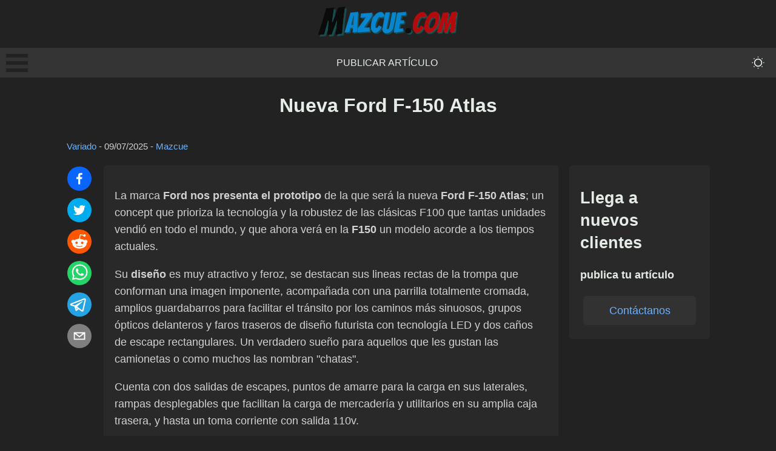

--- FILE ---
content_type: text/html; charset=utf-8
request_url: https://mazcue.com/nueva-ford-f-150-atlas
body_size: 9008
content:
<!DOCTYPE html><html lang="es"><head><meta charSet="utf-8"/><meta name="viewport" content="width=device-width, initial-scale=1"/><link rel="stylesheet" href="/_next/static/css/e699afb92183ad81.css" data-precedence="next"/><link rel="stylesheet" href="/_next/static/css/cca89dbf50666658.css" data-precedence="next"/><link rel="stylesheet" href="/_next/static/css/e65ee8276a8c6d6d.css" data-precedence="next"/><link rel="preload" as="script" fetchPriority="low" href="/_next/static/chunks/webpack-7f391b12f2f39c61.js"/><script src="/_next/static/chunks/4bd1b696-c3ba9009efb2ecb9.js" async=""></script><script src="/_next/static/chunks/684-a50c0fb9bcc0b619.js" async=""></script><script src="/_next/static/chunks/main-app-efd516e89c7e5413.js" async=""></script><script src="/_next/static/chunks/0e762574-b111b59e10e66f5b.js" async=""></script><script src="/_next/static/chunks/cd57addb-e43425b1985795c7.js" async=""></script><script src="/_next/static/chunks/748-816bb30b712bd766.js" async=""></script><script src="/_next/static/chunks/212-cb41ac8c2a279eb2.js" async=""></script><script src="/_next/static/chunks/app/%5Bslug%5D/page-f0e8669bc83740e2.js" async=""></script><title>Nueva Ford F-150 Atlas | Mazcue.com</title><link rel="canonical" href="https://mazcue.com/nueva-ford-f-150-atlas"/><meta property="og:title" content="Nueva Ford F-150 Atlas"/><meta property="og:url" content="https://mazcue.com/nueva-ford-f-150-atlas"/><meta property="og:site_name" content="Mazcue.com"/><meta property="og:locale" content="es_ES"/><meta property="og:image" content="https://mazcue.com/og-default.png"/><meta property="og:image:width" content="1200"/><meta property="og:image:height" content="630"/><meta property="og:image:alt" content="Nueva Ford F-150 Atlas"/><meta property="og:type" content="article"/><meta property="article:published_time" content="2013-01-28T03:00:00.000Z"/><meta property="article:modified_time" content="2025-07-10T02:37:18.000Z"/><meta property="article:author" content="Mazcue"/><meta name="twitter:card" content="summary_large_image"/><meta name="twitter:title" content="Nueva Ford F-150 Atlas"/><meta name="twitter:image" content="https://mazcue.com/og-default.png"/><meta name="twitter:image:width" content="1200"/><meta name="twitter:image:height" content="630"/><meta name="twitter:image:alt" content="Nueva Ford F-150 Atlas"/><link rel="icon" href="/favicon.ico" type="image/x-icon" sizes="16x16"/><script>document.querySelectorAll('body link[rel="icon"], body link[rel="apple-touch-icon"]').forEach(el => document.head.appendChild(el))</script><script src="/_next/static/chunks/polyfills-42372ed130431b0a.js" noModule=""></script></head><body data-theme="dark"><div hidden=""><!--$--><!--/$--></div><header class="header_header__iAHWV"><a class="logo_logo__e7YNS" href="/"><img alt="Mazcue.com" loading="lazy" width="232" height="51" decoding="async" data-nimg="1" style="color:transparent" src="/logo-dark-lite.png"/></a><nav class="menu_menu___PdAa"><div><div class="bm-overlay" style="position:fixed;z-index:1000;width:100%;height:100%;background:rgba(0, 0, 0, 0.3);opacity:0;-moz-transform:translate3d(100%, 0, 0);-ms-transform:translate3d(100%, 0, 0);-o-transform:translate3d(100%, 0, 0);-webkit-transform:translate3d(100%, 0, 0);transform:translate3d(100%, 0, 0);transition:opacity 0.3s, transform 0s 0.3s"></div><div><div class="bm-burger-button" style="z-index:1000"><button type="button" id="react-burger-menu-btn" style="position:absolute;left:0;top:0;z-index:1;width:100%;height:100%;margin:0;padding:0;border:none;font-size:0;background:transparent;cursor:pointer">Open Menu</button><span><span class="bm-burger-bars" style="position:absolute;height:20%;left:0;right:0;top:0%;opacity:1"></span><span class="bm-burger-bars" style="position:absolute;height:20%;left:0;right:0;top:40%;opacity:1"></span><span class="bm-burger-bars" style="position:absolute;height:20%;left:0;right:0;top:80%;opacity:1"></span></span></div></div><div id="" class="bm-menu-wrap" style="position:fixed;right:inherit;z-index:1100;width:300px;height:100%;-moz-transform:translate3d(-100%, 0, 0);-ms-transform:translate3d(-100%, 0, 0);-o-transform:translate3d(-100%, 0, 0);-webkit-transform:translate3d(-100%, 0, 0);transform:translate3d(-100%, 0, 0);transition:all 0.5s" aria-hidden="true"><div class="bm-menu" style="height:100%;box-sizing:border-box;overflow:auto"><nav class="bm-item-list" style="height:100%"><p class="paragraph_paragraph__4Hlkk paragraph_medium__lQjfa null null">Secciones</p><a class="bm-item sideMenu_listItem__0MBAc" style="display:block" tabindex="-1" href="/publicar-articulo">Publicar artículo</a><a class="bm-item sideMenu_listItem__0MBAc" style="display:block" tabindex="-1" href="/contacto">Contacto</a></nav></div><div><div class="bm-cross-button" style="position:absolute;width:24px;height:24px;right:8px;top:8px"><button type="button" id="react-burger-cross-btn" style="position:absolute;left:0;top:0;z-index:1;width:100%;height:100%;margin:0;padding:0;border:none;font-size:0;background:transparent;cursor:pointer" tabindex="-1">Close Menu</button><span style="position:absolute;top:6px;right:14px"><span class="bm-cross" style="position:absolute;width:3px;height:14px;transform:rotate(45deg)"></span><span class="bm-cross" style="position:absolute;width:3px;height:14px;transform:rotate(-45deg)"></span></span></div></div></div></div><a class="menu_menuItem__lN5ad" href="/publicar-articulo">Publicar artículo</a><button class="toggleDarkMode_toggleButton__l3FJ1" aria-label="themeMode"><svg stroke="currentColor" fill="currentColor" stroke-width="0" viewBox="0 0 16 16" class="toggleDarkMode_toggleIcon__tTTr5" height="2em" width="2em" xmlns="http://www.w3.org/2000/svg"><path d="M8 11a3 3 0 1 1 0-6 3 3 0 0 1 0 6m0 1a4 4 0 1 0 0-8 4 4 0 0 0 0 8m.5-9.5a.5.5 0 1 1-1 0 .5.5 0 0 1 1 0m0 11a.5.5 0 1 1-1 0 .5.5 0 0 1 1 0m5-5a.5.5 0 1 1 0-1 .5.5 0 0 1 0 1m-11 0a.5.5 0 1 1 0-1 .5.5 0 0 1 0 1m9.743-4.036a.5.5 0 1 1-.707-.707.5.5 0 0 1 .707.707m-7.779 7.779a.5.5 0 1 1-.707-.707.5.5 0 0 1 .707.707m7.072 0a.5.5 0 1 1 .707-.707.5.5 0 0 1-.707.707M3.757 4.464a.5.5 0 1 1 .707-.707.5.5 0 0 1-.707.707"></path></svg></button></nav></header><div class="container_container__Q6GrS"><main class="main_container__6dIRO"><h1 class="heading_heading__oE0OV heading_extraLarge__fwOw5" style="text-align:center">Nueva Ford F-150 Atlas</h1><small class="postMeta_container__xpnl5"><a href="/cat/variado">Variado</a> - <time dateTime="2025-07-10T02:37:18.000Z">09/07/2025</time> - <a href="/autor/Mazcue">Mazcue</a></small><div class="row_container__mkIkx"><div class="socialShare_container__uZhBJ"><button class="react-share__ShareButton" style="background-color:transparent;border:none;padding:0;font:inherit;color:inherit;cursor:pointer"><svg viewBox="0 0 64 64" width="40" height="40" class="socialShare_shareIcon__wSqeK"><circle cx="32" cy="32" r="32" fill="#0965FE"></circle><path d="M34.1,47V33.3h4.6l0.7-5.3h-5.3v-3.4c0-1.5,0.4-2.6,2.6-2.6l2.8,0v-4.8c-0.5-0.1-2.2-0.2-4.1-0.2 c-4.1,0-6.9,2.5-6.9,7V28H24v5.3h4.6V47H34.1z" fill="white"></path></svg></button><button class="react-share__ShareButton" style="background-color:transparent;border:none;padding:0;font:inherit;color:inherit;cursor:pointer"><svg viewBox="0 0 64 64" width="40" height="40" class="socialShare_shareIcon__wSqeK"><circle cx="32" cy="32" r="32" fill="#00aced"></circle><path d="M48,22.1c-1.2,0.5-2.4,0.9-3.8,1c1.4-0.8,2.4-2.1,2.9-3.6c-1.3,0.8-2.7,1.3-4.2,1.6 C41.7,19.8,40,19,38.2,19c-3.6,0-6.6,2.9-6.6,6.6c0,0.5,0.1,1,0.2,1.5c-5.5-0.3-10.3-2.9-13.5-6.9c-0.6,1-0.9,2.1-0.9,3.3 c0,2.3,1.2,4.3,2.9,5.5c-1.1,0-2.1-0.3-3-0.8c0,0,0,0.1,0,0.1c0,3.2,2.3,5.8,5.3,6.4c-0.6,0.1-1.1,0.2-1.7,0.2c-0.4,0-0.8,0-1.2-0.1 c0.8,2.6,3.3,4.5,6.1,4.6c-2.2,1.8-5.1,2.8-8.2,2.8c-0.5,0-1.1,0-1.6-0.1c2.9,1.9,6.4,2.9,10.1,2.9c12.1,0,18.7-10,18.7-18.7 c0-0.3,0-0.6,0-0.8C46,24.5,47.1,23.4,48,22.1z" fill="white"></path></svg></button><button class="react-share__ShareButton" style="background-color:transparent;border:none;padding:0;font:inherit;color:inherit;cursor:pointer"><svg viewBox="0 0 64 64" width="40" height="40" class="socialShare_shareIcon__wSqeK"><circle cx="32" cy="32" r="32" fill="#FF5700"></circle><path d="M 53.34375 32 C 53.277344 30.160156 52.136719 28.53125 50.429688 27.839844 C 48.722656 27.148438 46.769531 27.523438 45.441406 28.800781 C 41.800781 26.324219 37.519531 24.957031 33.121094 24.863281 L 35.199219 14.878906 L 42.046875 16.320312 C 42.214844 17.882812 43.496094 19.09375 45.066406 19.171875 C 46.636719 19.253906 48.03125 18.183594 48.359375 16.644531 C 48.6875 15.105469 47.847656 13.558594 46.382812 12.992188 C 44.914062 12.425781 43.253906 13.007812 42.464844 14.367188 L 34.625 12.800781 C 34.363281 12.742188 34.09375 12.792969 33.871094 12.9375 C 33.648438 13.082031 33.492188 13.308594 33.441406 13.566406 L 31.070312 24.671875 C 26.617188 24.738281 22.277344 26.105469 18.59375 28.609375 C 17.242188 27.339844 15.273438 26.988281 13.570312 27.707031 C 11.863281 28.429688 10.746094 30.089844 10.71875 31.941406 C 10.691406 33.789062 11.757812 35.484375 13.441406 36.257812 C 13.402344 36.726562 13.402344 37.195312 13.441406 37.664062 C 13.441406 44.832031 21.792969 50.65625 32.097656 50.65625 C 42.398438 50.65625 50.753906 44.832031 50.753906 37.664062 C 50.789062 37.195312 50.789062 36.726562 50.753906 36.257812 C 52.363281 35.453125 53.371094 33.800781 53.34375 32 Z M 21.34375 35.199219 C 21.34375 33.433594 22.777344 32 24.542969 32 C 26.3125 32 27.742188 33.433594 27.742188 35.199219 C 27.742188 36.96875 26.3125 38.398438 24.542969 38.398438 C 22.777344 38.398438 21.34375 36.96875 21.34375 35.199219 Z M 39.9375 44 C 37.664062 45.710938 34.871094 46.582031 32.03125 46.464844 C 29.191406 46.582031 26.398438 45.710938 24.128906 44 C 23.847656 43.65625 23.871094 43.15625 24.183594 42.839844 C 24.5 42.527344 25 42.503906 25.34375 42.785156 C 27.269531 44.195312 29.617188 44.90625 32 44.800781 C 34.386719 44.929688 36.746094 44.242188 38.6875 42.847656 C 39.042969 42.503906 39.605469 42.511719 39.953125 42.863281 C 40.296875 43.21875 40.289062 43.785156 39.9375 44.128906 Z M 39.359375 38.527344 C 37.59375 38.527344 36.160156 37.09375 36.160156 35.328125 C 36.160156 33.5625 37.59375 32.128906 39.359375 32.128906 C 41.128906 32.128906 42.558594 33.5625 42.558594 35.328125 C 42.59375 36.203125 42.269531 37.054688 41.65625 37.6875 C 41.046875 38.316406 40.203125 38.664062 39.328125 38.65625 Z M 39.359375 38.527344" fill="white"></path></svg></button><button class="react-share__ShareButton" style="background-color:transparent;border:none;padding:0;font:inherit;color:inherit;cursor:pointer"><svg viewBox="0 0 64 64" width="40" height="40" class="socialShare_shareIcon__wSqeK"><circle cx="32" cy="32" r="32" fill="#25D366"></circle><path d="m42.32286,33.93287c-0.5178,-0.2589 -3.04726,-1.49644 -3.52105,-1.66732c-0.4712,-0.17346 -0.81554,-0.2589 -1.15987,0.2589c-0.34175,0.51004 -1.33075,1.66474 -1.63108,2.00648c-0.30032,0.33658 -0.60064,0.36247 -1.11327,0.12945c-0.5178,-0.2589 -2.17994,-0.80259 -4.14759,-2.56312c-1.53269,-1.37217 -2.56312,-3.05503 -2.86603,-3.57283c-0.30033,-0.5178 -0.03366,-0.80259 0.22524,-1.06149c0.23301,-0.23301 0.5178,-0.59547 0.7767,-0.90616c0.25372,-0.31068 0.33657,-0.5178 0.51262,-0.85437c0.17088,-0.36246 0.08544,-0.64725 -0.04402,-0.90615c-0.12945,-0.2589 -1.15987,-2.79613 -1.58964,-3.80584c-0.41424,-1.00971 -0.84142,-0.88027 -1.15987,-0.88027c-0.29773,-0.02588 -0.64208,-0.02588 -0.98382,-0.02588c-0.34693,0 -0.90616,0.12945 -1.37736,0.62136c-0.4712,0.5178 -1.80194,1.76053 -1.80194,4.27186c0,2.51134 1.84596,4.945 2.10227,5.30747c0.2589,0.33657 3.63497,5.51458 8.80262,7.74113c1.23237,0.5178 2.1903,0.82848 2.94111,1.08738c1.23237,0.38836 2.35599,0.33657 3.24402,0.20712c0.99159,-0.15534 3.04985,-1.24272 3.47963,-2.45956c0.44013,-1.21683 0.44013,-2.22654 0.31068,-2.45955c-0.12945,-0.23301 -0.46601,-0.36247 -0.98382,-0.59548m-9.40068,12.84407l-0.02589,0c-3.05503,0 -6.08417,-0.82849 -8.72495,-2.38189l-0.62136,-0.37023l-6.47252,1.68286l1.73463,-6.29129l-0.41424,-0.64725c-1.70875,-2.71846 -2.6149,-5.85116 -2.6149,-9.07706c0,-9.39809 7.68934,-17.06155 17.15993,-17.06155c4.58253,0 8.88029,1.78642 12.11655,5.02268c3.23625,3.21036 5.02267,7.50812 5.02267,12.06476c-0.0078,9.3981 -7.69712,17.06155 -17.14699,17.06155m14.58906,-31.58846c-3.93529,-3.80584 -9.1133,-5.95471 -14.62789,-5.95471c-11.36055,0 -20.60848,9.2065 -20.61625,20.52564c0,3.61684 0.94757,7.14565 2.75211,10.26282l-2.92557,10.63564l10.93337,-2.85309c3.0136,1.63108 6.4052,2.4958 9.85634,2.49839l0.01037,0c11.36574,0 20.61884,-9.2091 20.62403,-20.53082c0,-5.48093 -2.14111,-10.64081 -6.03239,-14.51915" fill="white"></path></svg></button><button class="react-share__ShareButton" style="background-color:transparent;border:none;padding:0;font:inherit;color:inherit;cursor:pointer"><svg viewBox="0 0 64 64" width="40" height="40" class="socialShare_shareIcon__wSqeK"><circle cx="32" cy="32" r="32" fill="#25A3E3"></circle><path d="m45.90873,15.44335c-0.6901,-0.0281 -1.37668,0.14048 -1.96142,0.41265c-0.84989,0.32661 -8.63939,3.33986 -16.5237,6.39174c-3.9685,1.53296 -7.93349,3.06593 -10.98537,4.24067c-3.05012,1.1765 -5.34694,2.05098 -5.4681,2.09312c-0.80775,0.28096 -1.89996,0.63566 -2.82712,1.72788c-0.23354,0.27218 -0.46884,0.62161 -0.58825,1.10275c-0.11941,0.48114 -0.06673,1.09222 0.16682,1.5716c0.46533,0.96052 1.25376,1.35737 2.18443,1.71383c3.09051,0.99037 6.28638,1.93508 8.93263,2.8236c0.97632,3.44171 1.91401,6.89571 2.84116,10.34268c0.30554,0.69185 0.97105,0.94823 1.65764,0.95525l-0.00351,0.03512c0,0 0.53908,0.05268 1.06412,-0.07375c0.52679,-0.12292 1.18879,-0.42846 1.79109,-0.99212c0.662,-0.62161 2.45836,-2.38812 3.47683,-3.38552l7.6736,5.66477l0.06146,0.03512c0,0 0.84989,0.59703 2.09312,0.68132c0.62161,0.04214 1.4399,-0.07726 2.14229,-0.59176c0.70766,-0.51626 1.1765,-1.34683 1.396,-2.29506c0.65673,-2.86224 5.00979,-23.57745 5.75257,-27.00686l-0.02107,0.08077c0.51977,-1.93157 0.32837,-3.70159 -0.87096,-4.74991c-0.60054,-0.52152 -1.2924,-0.7498 -1.98425,-0.77965l0,0.00176zm-0.2072,3.29069c0.04741,0.0439 0.0439,0.0439 0.00351,0.04741c-0.01229,-0.00351 0.14048,0.2072 -0.15804,1.32576l-0.01229,0.04214l-0.00878,0.03863c-0.75858,3.50668 -5.15554,24.40802 -5.74203,26.96472c-0.08077,0.34417 -0.11414,0.31959 -0.09482,0.29852c-0.1756,-0.02634 -0.50045,-0.16506 -0.52679,-0.1756l-13.13468,-9.70175c4.4988,-4.33199 9.09945,-8.25307 13.744,-12.43229c0.8218,-0.41265 0.68483,-1.68573 -0.29852,-1.70681c-1.04305,0.24584 -1.92279,0.99564 -2.8798,1.47502c-5.49971,3.2626 -11.11882,6.13186 -16.55882,9.49279c-2.792,-0.97105 -5.57873,-1.77704 -8.15298,-2.57601c2.2336,-0.89555 4.00889,-1.55579 5.75608,-2.23009c3.05188,-1.1765 7.01687,-2.7042 10.98537,-4.24067c7.94051,-3.06944 15.92667,-6.16346 16.62028,-6.43037l0.05619,-0.02283l0.05268,-0.02283c0.19316,-0.0878 0.30378,-0.09658 0.35471,-0.10009c0,0 -0.01756,-0.05795 -0.00351,-0.04566l-0.00176,0zm-20.91715,22.0638l2.16687,1.60145c-0.93418,0.91311 -1.81743,1.77353 -2.45485,2.38812l0.28798,-3.98957" fill="white"></path></svg></button><button class="react-share__ShareButton" style="background-color:transparent;border:none;padding:0;font:inherit;color:inherit;cursor:pointer"><svg viewBox="0 0 64 64" width="40" height="40" class="socialShare_shareIcon__wSqeK"><circle cx="32" cy="32" r="32" fill="#7f7f7f"></circle><path d="M17,22v20h30V22H17z M41.1,25L32,32.1L22.9,25H41.1z M20,39V26.6l12,9.3l12-9.3V39H20z" fill="white"></path></svg></button></div><div class="card_containerNoHover__iUKXm undefined animate__animated animate__fadeIn" style="text-align:left"><div class="HideOnDesktop_hide__ZLCkP"></div><div><p>La marca <strong>Ford nos presenta el prototipo</strong> de la que será la nueva <strong>Ford F-150 Atlas</strong>; un concept que prioriza la tecnología y la robustez de las clásicas F100 que tantas unidades vendió en todo el mundo, y que ahora verá en la <strong>F150</strong> un modelo acorde a los tiempos actuales.</p><p>Su <strong>diseño</strong> es muy atractivo y feroz, se destacan sus lineas rectas de la trompa que conforman una imagen imponente, acompañada con una parrilla totalmente cromada, amplios guardabarros para facilitar el tránsito por los caminos más sinuosos, grupos ópticos delanteros y faros traseros de diseño futurista con tecnología LED y dos caños de escape rectangulares. Un verdadero sueño para aquellos que les gustan las camionetas o como muchos las nombran &quot;chatas&quot;.</p><p>Cuenta con dos salidas de escapes, puntos de amarre para la carga en sus laterales, rampas desplegables que facilitan la carga de mercadería y utilitarios en su amplia caja trasera, y hasta un toma corriente con salida 110v.</p><p>En <strong>su interior</strong> los asientos son de cuero, con iluminación en tonos azules, inserciones en aluminio y gran cantidad de espacios para guardar objetos. Un panel frontal desde donde manejar la mayoría del equipo disponible y detalles de lujo pero resistentes.</p><strong>Su motor</strong> promete disminuir el consumo y emisiones de gases, cuenta con inyección directa, turbocompresor con función Start/Stop y sistema de parrilla activa, entre otros.<p>Su <strong>llegada al mercado</strong> se realizaría en 2014, aunque podríamos tener alguna sorpresa durante este año. ¿La comprarías?</p></div><div class="button_button__dM7gR undefined">Cargar comentarios<!-- --> </div></div><aside class="sidebar_container__ddevV null"><div class="hideOnMobile_hide__3a7vJ"></div><div class="sticky_container__raxDk"><div class="card_containerNoHover__iUKXm undefined animate__animated animate__fadeIn" style="text-align:left"><h3 class="heading_heading__oE0OV heading_large__8m84l" style="text-align:inherit">Llega a nuevos clientes</h3><h4 class="heading_heading__oE0OV heading_small__yUErQ" style="text-align:inherit">publica tu artículo</h4><a href="/publicar-articulo"><div class="button_button__dM7gR undefined">Contáctanos<!-- --> </div></a></div></div></aside></div></main><!--$--><!--/$--></div><footer class="footer_container__PyKNL"><div class="footer_column__gix4V"><h4 class="heading_heading__oE0OV heading_small__yUErQ" style="text-align:inherit">Artículos de interés general</h4><p class="paragraph_paragraph__4Hlkk paragraph_medium__lQjfa null null" style="color:white">2025</p></div><div class="footer_column__gix4V"><h4 class="heading_heading__oE0OV heading_small__yUErQ" style="text-align:inherit">Enlaces directos</h4><a class="footer_link___RpQU" href="/publicar-articulo">Publicar artículo</a><a class="footer_link___RpQU" href="/contacto">Contacto</a></div><div class="footer_column__gix4V"><h4 class="heading_heading__oE0OV heading_small__yUErQ" style="text-align:inherit">Secciones</h4><a class="footer_link___RpQU" href="/cat/productos">Productos</a><a class="footer_link___RpQU" href="/cat/variado">Variado</a></div></footer><script src="/_next/static/chunks/webpack-7f391b12f2f39c61.js" async=""></script><script>(self.__next_f=self.__next_f||[]).push([0])</script><script>self.__next_f.push([1,"1:\"$Sreact.fragment\"\n2:I[6874,[\"87\",\"static/chunks/0e762574-b111b59e10e66f5b.js\",\"455\",\"static/chunks/cd57addb-e43425b1985795c7.js\",\"748\",\"static/chunks/748-816bb30b712bd766.js\",\"212\",\"static/chunks/212-cb41ac8c2a279eb2.js\",\"182\",\"static/chunks/app/%5Bslug%5D/page-f0e8669bc83740e2.js\"],\"\"]\n3:I[3063,[\"87\",\"static/chunks/0e762574-b111b59e10e66f5b.js\",\"455\",\"static/chunks/cd57addb-e43425b1985795c7.js\",\"748\",\"static/chunks/748-816bb30b712bd766.js\",\"212\",\"static/chunks/212-cb41ac8c2a279eb2.js\",\"182\",\"static/chunks/app/%5Bslug%5D/page-f0e8669bc83740e2.js\"],\"Image\"]\n4:I[8497,[\"87\",\"static/chunks/0e762574-b111b59e10e66f5b.js\",\"455\",\"static/chunks/cd57addb-e43425b1985795c7.js\",\"748\",\"static/chunks/748-816bb30b712bd766.js\",\"212\",\"static/chunks/212-cb41ac8c2a279eb2.js\",\"182\",\"static/chunks/app/%5Bslug%5D/page-f0e8669bc83740e2.js\"],\"default\"]\n5:I[9432,[\"87\",\"static/chunks/0e762574-b111b59e10e66f5b.js\",\"455\",\"static/chunks/cd57addb-e43425b1985795c7.js\",\"748\",\"static/chunks/748-816bb30b712bd766.js\",\"212\",\"static/chunks/212-cb41ac8c2a279eb2.js\",\"182\",\"static/chunks/app/%5Bslug%5D/page-f0e8669bc83740e2.js\"],\"default\"]\n6:I[7555,[],\"\"]\n7:I[1295,[],\"\"]\n9:I[9665,[],\"OutletBoundary\"]\nc:I[4911,[],\"AsyncMetadataOutlet\"]\ne:I[9665,[],\"ViewportBoundary\"]\n10:I[9665,[],\"MetadataBoundary\"]\n12:I[6614,[],\"\"]\n:HL[\"/_next/static/css/e699afb92183ad81.css\",\"style\"]\n:HL[\"/_next/static/css/cca89dbf50666658.css\",\"style\"]\n:HL[\"/_next/static/css/e65ee8276a8c6d6d.css\",\"style\"]\n"])</script><script>self.__next_f.push([1,"0:{\"P\":null,\"b\":\"RFhY1EwNaCenHj3MtrxL4\",\"p\":\"\",\"c\":[\"\",\"nueva-ford-f-150-atlas\"],\"i\":false,\"f\":[[[\"\",{\"children\":[[\"slug\",\"nueva-ford-f-150-atlas\",\"d\"],{\"children\":[\"__PAGE__\",{}]}]},\"$undefined\",\"$undefined\",true],[\"\",[\"$\",\"$1\",\"c\",{\"children\":[[[\"$\",\"link\",\"0\",{\"rel\":\"stylesheet\",\"href\":\"/_next/static/css/e699afb92183ad81.css\",\"precedence\":\"next\",\"crossOrigin\":\"$undefined\",\"nonce\":\"$undefined\"}],[\"$\",\"link\",\"1\",{\"rel\":\"stylesheet\",\"href\":\"/_next/static/css/cca89dbf50666658.css\",\"precedence\":\"next\",\"crossOrigin\":\"$undefined\",\"nonce\":\"$undefined\"}],[\"$\",\"link\",\"2\",{\"rel\":\"stylesheet\",\"href\":\"/_next/static/css/e65ee8276a8c6d6d.css\",\"precedence\":\"next\",\"crossOrigin\":\"$undefined\",\"nonce\":\"$undefined\"}]],[\"$\",\"html\",null,{\"lang\":\"es\",\"children\":[\"$\",\"body\",null,{\"data-theme\":\"dark\",\"children\":[[\"$\",\"header\",null,{\"className\":\"header_header__iAHWV\",\"children\":[[\"$\",\"$L2\",null,{\"href\":\"/\",\"className\":\"logo_logo__e7YNS\",\"children\":[\"$\",\"$L3\",null,{\"src\":\"/logo-dark-lite.png\",\"height\":51,\"width\":232,\"alt\":\"Mazcue.com\"}]}],[\"$\",\"nav\",null,{\"className\":\"menu_menu___PdAa\",\"children\":[[\"$\",\"$L4\",null,{}],[[\"$\",\"$L2\",\"0\",{\"href\":\"/publicar-articulo\",\"className\":\"menu_menuItem__lN5ad\",\"prefetch\":false,\"children\":\"Publicar artículo\"}]],[\"$\",\"$L5\",null,{}]]}]]}],[\"$\",\"div\",null,{\"className\":\"container_container__Q6GrS\",\"children\":[\"$\",\"$L6\",null,{\"parallelRouterKey\":\"children\",\"error\":\"$undefined\",\"errorStyles\":\"$undefined\",\"errorScripts\":\"$undefined\",\"template\":[\"$\",\"$L7\",null,{}],\"templateStyles\":\"$undefined\",\"templateScripts\":\"$undefined\",\"notFound\":[[\"$\",\"h1\",null,{\"children\":\"Página inexistente :/\"}],[]],\"forbidden\":\"$undefined\",\"unauthorized\":\"$undefined\"}]}],[\"$\",\"footer\",null,{\"className\":\"footer_container__PyKNL\",\"children\":[[\"$\",\"div\",null,{\"className\":\"footer_column__gix4V\",\"children\":[[\"$\",\"h4\",null,{\"className\":\"heading_heading__oE0OV heading_small__yUErQ\",\"style\":{\"textAlign\":\"inherit\"},\"id\":\"$undefined\",\"children\":\"Artículos de interés general\"}],[\"$\",\"p\",null,{\"className\":\"paragraph_paragraph__4Hlkk paragraph_medium__lQjfa null null\",\"style\":{\"color\":\"white\"},\"children\":\"2025\"}]]}],[\"$\",\"div\",null,{\"className\":\"footer_column__gix4V\",\"children\":[[\"$\",\"h4\",null,{\"className\":\"heading_heading__oE0OV heading_small__yUErQ\",\"style\":{\"textAlign\":\"inherit\"},\"id\":\"$undefined\",\"children\":\"Enlaces directos\"}],[[\"$\",\"$L2\",\"0\",{\"href\":\"/publicar-articulo\",\"className\":\"footer_link___RpQU\",\"prefetch\":false,\"children\":\"Publicar artículo\"}],[\"$\",\"$L2\",\"1\",{\"href\":\"/contacto\",\"className\":\"footer_link___RpQU\",\"prefetch\":false,\"children\":\"Contacto\"}]]]}],[\"$\",\"div\",null,{\"className\":\"footer_column__gix4V\",\"children\":[[\"$\",\"h4\",null,{\"className\":\"heading_heading__oE0OV heading_small__yUErQ\",\"style\":{\"textAlign\":\"inherit\"},\"id\":\"$undefined\",\"children\":\"Secciones\"}],[[\"$\",\"$L2\",\"0\",{\"href\":\"/cat/productos\",\"className\":\"footer_link___RpQU\",\"prefetch\":false,\"children\":\"Productos\"}],[\"$\",\"$L2\",\"1\",{\"href\":\"/cat/variado\",\"className\":\"footer_link___RpQU\",\"prefetch\":false,\"children\":\"Variado\"}]]]}]]}]]}]}]]}],{\"children\":[[\"slug\",\"nueva-ford-f-150-atlas\",\"d\"],[\"$\",\"$1\",\"c\",{\"children\":[null,[\"$\",\"$L6\",null,{\"parallelRouterKey\":\"children\",\"error\":\"$undefined\",\"errorStyles\":\"$undefined\",\"errorScripts\":\"$undefined\",\"template\":[\"$\",\"$L7\",null,{}],\"templateStyles\":\"$undefined\",\"templateScripts\":\"$undefined\",\"notFound\":\"$undefined\",\"forbidden\":\"$undefined\",\"unauthorized\":\"$undefined\"}]]}],{\"children\":[\"__PAGE__\",[\"$\",\"$1\",\"c\",{\"children\":[\"$L8\",null,[\"$\",\"$L9\",null,{\"children\":[\"$La\",\"$Lb\",[\"$\",\"$Lc\",null,{\"promise\":\"$@d\"}]]}]]}],{},null,false]},null,false]},null,false],[\"$\",\"$1\",\"h\",{\"children\":[null,[\"$\",\"$1\",\"YnrPWcgVkmgfyy7egdHuNv\",{\"children\":[[\"$\",\"$Le\",null,{\"children\":\"$Lf\"}],null]}],[\"$\",\"$L10\",null,{\"children\":\"$L11\"}]]}],false]],\"m\":\"$undefined\",\"G\":[\"$12\",\"$undefined\"],\"s\":false,\"S\":true}\n"])</script><script>self.__next_f.push([1,"13:\"$Sreact.suspense\"\n14:I[4911,[],\"AsyncMetadata\"]\n11:[\"$\",\"div\",null,{\"hidden\":true,\"children\":[\"$\",\"$13\",null,{\"fallback\":null,\"children\":[\"$\",\"$L14\",null,{\"promise\":\"$@15\"}]}]}]\nb:null\n"])</script><script>self.__next_f.push([1,"f:[[\"$\",\"meta\",\"0\",{\"charSet\":\"utf-8\"}],[\"$\",\"meta\",\"1\",{\"name\":\"viewport\",\"content\":\"width=device-width, initial-scale=1\"}]]\na:null\n"])</script><script>self.__next_f.push([1,"16:I[4427,[\"87\",\"static/chunks/0e762574-b111b59e10e66f5b.js\",\"455\",\"static/chunks/cd57addb-e43425b1985795c7.js\",\"748\",\"static/chunks/748-816bb30b712bd766.js\",\"212\",\"static/chunks/212-cb41ac8c2a279eb2.js\",\"182\",\"static/chunks/app/%5Bslug%5D/page-f0e8669bc83740e2.js\"],\"default\"]\n17:I[212,[\"87\",\"static/chunks/0e762574-b111b59e10e66f5b.js\",\"455\",\"static/chunks/cd57addb-e43425b1985795c7.js\",\"748\",\"static/chunks/748-816bb30b712bd766.js\",\"212\",\"static/chunks/212-cb41ac8c2a279eb2.js\",\"182\",\"static/chunks/app/%5Bslug%5D/page-f0e8669bc83740e2.js\"],\"default\"]\n"])</script><script>self.__next_f.push([1,"8:[\"$\",\"main\",null,{\"className\":\"main_container__6dIRO\",\"children\":[[\"$\",\"h1\",null,{\"className\":\"heading_heading__oE0OV heading_extraLarge__fwOw5\",\"style\":{\"textAlign\":\"center\"},\"id\":\"$undefined\",\"children\":\"Nueva Ford F-150 Atlas\"}],null,\"$undefined\",[\"$\",\"small\",null,{\"className\":\"postMeta_container__xpnl5\",\"children\":[[\"$\",\"$L2\",null,{\"href\":\"/cat/variado/\",\"prefetch\":false,\"children\":\"Variado\"}],[\" - \",[\"$\",\"time\",null,{\"dateTime\":\"2025-07-10T02:37:18.000Z\",\"children\":\"09/07/2025\"}]],[\" - \",[\"$\",\"$L2\",null,{\"href\":\"/autor/Mazcue/\",\"prefetch\":false,\"children\":\"Mazcue\"}]]]}],[\"$\",\"div\",null,{\"className\":\"row_container__mkIkx\",\"children\":[[\"$\",\"$L16\",null,{\"url\":\"https://mazcue.comnueva-ford-f-150-atlas\"}],[\"$\",\"div\",null,{\"className\":\"card_containerNoHover__iUKXm undefined animate__animated animate__fadeIn\",\"style\":{\"textAlign\":\"left\"},\"children\":[[\"$\",\"div\",null,{\"className\":\"HideOnDesktop_hide__ZLCkP\",\"children\":\"$undefined\"}],[[\"$\",\"div\",\"outer\",{\"children\":[[\"$\",\"p\",\"0\",{\"children\":[\"La marca \",[\"$\",\"strong\",\"1\",{\"className\":\"$undefined\",\"children\":[\"Ford nos presenta el prototipo\"]}],\" de la que será la nueva \",[\"$\",\"strong\",\"3\",{\"className\":\"$undefined\",\"children\":[\"Ford F-150 Atlas\"]}],\"; un concept que prioriza la tecnología y la robustez de las clásicas F100 que tantas unidades vendió en todo el mundo, y que ahora verá en la \",[\"$\",\"strong\",\"5\",{\"className\":\"$undefined\",\"children\":[\"F150\"]}],\" un modelo acorde a los tiempos actuales.\"]}],[\"$\",\"p\",\"1\",{\"children\":[\"Su \",[\"$\",\"strong\",\"1\",{\"className\":\"$undefined\",\"children\":[\"diseño\"]}],\" es muy atractivo y feroz, se destacan sus lineas rectas de la trompa que conforman una imagen imponente, acompañada con una parrilla totalmente cromada, amplios guardabarros para facilitar el tránsito por los caminos más sinuosos, grupos ópticos delanteros y faros traseros de diseño futurista con tecnología LED y dos caños de escape rectangulares. Un verdadero sueño para aquellos que les gustan las camionetas o como muchos las nombran \\\"chatas\\\".\"]}],[\"$\",\"p\",\"2\",{\"children\":[\"Cuenta con dos salidas de escapes, puntos de amarre para la carga en sus laterales, rampas desplegables que facilitan la carga de mercadería y utilitarios en su amplia caja trasera, y hasta un toma corriente con salida 110v.\"]}],[\"$\",\"p\",\"3\",{\"children\":[\"En \",[\"$\",\"strong\",\"1\",{\"className\":\"$undefined\",\"children\":[\"su interior\"]}],\" los asientos son de cuero, con iluminación en tonos azules, inserciones en aluminio y gran cantidad de espacios para guardar objetos. Un panel frontal desde donde manejar la mayoría del equipo disponible y detalles de lujo pero resistentes.\"]}],[\"$\",\"$1\",\"4\",{\"children\":[[\"$\",\"strong\",\"0\",{\"className\":\"$undefined\",\"children\":[\"Su motor\"]}],\" promete disminuir el consumo y emisiones de gases, cuenta con inyección directa, turbocompresor con función Start/Stop y sistema de parrilla activa, entre otros.\"]}],[\"$\",\"p\",\"5\",{\"children\":[\"Su \",[\"$\",\"strong\",\"1\",{\"className\":\"$undefined\",\"children\":[\"llegada al mercado\"]}],\" se realizaría en 2014, aunque podríamos tener alguna sorpresa durante este año. ¿La comprarías?\"]}]]}]],[\"$\",\"$L17\",null,{\"title\":\"Nueva Ford F-150 Atlas\",\"id\":2699,\"slug\":\"nueva-ford-f-150-atlas\"}]]}],[\"$\",\"aside\",null,{\"className\":\"sidebar_container__ddevV null\",\"children\":[[\"$\",\"div\",null,{\"className\":\"hideOnMobile_hide__3a7vJ\",\"children\":\"$undefined\"}],[\"$\",\"div\",null,{\"className\":\"sticky_container__raxDk\",\"children\":[\"$\",\"div\",null,{\"className\":\"card_containerNoHover__iUKXm undefined animate__animated animate__fadeIn\",\"style\":{\"textAlign\":\"left\"},\"children\":[[\"$\",\"h3\",null,{\"className\":\"heading_heading__oE0OV heading_large__8m84l\",\"style\":{\"textAlign\":\"inherit\"},\"id\":\"$undefined\",\"children\":\"Llega a nuevos clientes\"}],[\"$\",\"h4\",null,{\"className\":\"heading_heading__oE0OV heading_small__yUErQ\",\"style\":{\"textAlign\":\"inherit\"},\"id\":\"$undefined\",\"children\":\"publica tu artículo\"}],[\"$\",\"$L2\",null,{\"href\":\"/publicar-articulo/\",\"prefetch\":false,\"children\":[\"$\",\"div\",null,{\"className\":\"button_button__dM7gR undefined\",\"children\":[\"Contáctanos\",\" \",null]}]}]]}]}]]}]]}]]}]\n"])</script><script>self.__next_f.push([1,"d:{\"metadata\":[[\"$\",\"title\",\"0\",{\"children\":\"Nueva Ford F-150 Atlas | Mazcue.com\"}],[\"$\",\"link\",\"1\",{\"rel\":\"canonical\",\"href\":\"https://mazcue.com/nueva-ford-f-150-atlas\"}],[\"$\",\"meta\",\"2\",{\"property\":\"og:title\",\"content\":\"Nueva Ford F-150 Atlas\"}],[\"$\",\"meta\",\"3\",{\"property\":\"og:url\",\"content\":\"https://mazcue.com/nueva-ford-f-150-atlas\"}],[\"$\",\"meta\",\"4\",{\"property\":\"og:site_name\",\"content\":\"Mazcue.com\"}],[\"$\",\"meta\",\"5\",{\"property\":\"og:locale\",\"content\":\"es_ES\"}],[\"$\",\"meta\",\"6\",{\"property\":\"og:image\",\"content\":\"https://mazcue.com/og-default.png\"}],[\"$\",\"meta\",\"7\",{\"property\":\"og:image:width\",\"content\":\"1200\"}],[\"$\",\"meta\",\"8\",{\"property\":\"og:image:height\",\"content\":\"630\"}],[\"$\",\"meta\",\"9\",{\"property\":\"og:image:alt\",\"content\":\"Nueva Ford F-150 Atlas\"}],[\"$\",\"meta\",\"10\",{\"property\":\"og:type\",\"content\":\"article\"}],[\"$\",\"meta\",\"11\",{\"property\":\"article:published_time\",\"content\":\"2013-01-28T03:00:00.000Z\"}],[\"$\",\"meta\",\"12\",{\"property\":\"article:modified_time\",\"content\":\"2025-07-10T02:37:18.000Z\"}],[\"$\",\"meta\",\"13\",{\"property\":\"article:author\",\"content\":\"Mazcue\"}],[\"$\",\"meta\",\"14\",{\"name\":\"twitter:card\",\"content\":\"summary_large_image\"}],[\"$\",\"meta\",\"15\",{\"name\":\"twitter:title\",\"content\":\"Nueva Ford F-150 Atlas\"}],[\"$\",\"meta\",\"16\",{\"name\":\"twitter:image\",\"content\":\"https://mazcue.com/og-default.png\"}],[\"$\",\"meta\",\"17\",{\"name\":\"twitter:image:width\",\"content\":\"1200\"}],[\"$\",\"meta\",\"18\",{\"name\":\"twitter:image:height\",\"content\":\"630\"}],[\"$\",\"meta\",\"19\",{\"name\":\"twitter:image:alt\",\"content\":\"Nueva Ford F-150 Atlas\"}],[\"$\",\"link\",\"20\",{\"rel\":\"icon\",\"href\":\"/favicon.ico\",\"type\":\"image/x-icon\",\"sizes\":\"16x16\"}]],\"error\":null,\"digest\":\"$undefined\"}\n15:{\"metadata\":\"$d:metadata\",\"error\":null,\"digest\":\"$undefined\"}\n"])</script><script defer src="https://static.cloudflareinsights.com/beacon.min.js/vcd15cbe7772f49c399c6a5babf22c1241717689176015" integrity="sha512-ZpsOmlRQV6y907TI0dKBHq9Md29nnaEIPlkf84rnaERnq6zvWvPUqr2ft8M1aS28oN72PdrCzSjY4U6VaAw1EQ==" data-cf-beacon='{"version":"2024.11.0","token":"411baff86b884553b5551b0a3359b2ff","r":1,"server_timing":{"name":{"cfCacheStatus":true,"cfEdge":true,"cfExtPri":true,"cfL4":true,"cfOrigin":true,"cfSpeedBrain":true},"location_startswith":null}}' crossorigin="anonymous"></script>
</body></html>

--- FILE ---
content_type: text/plain; charset=utf-8
request_url: https://mazcue.com/contacto.txt?_rsc=1a1fe
body_size: 1549
content:
1:"$Sreact.fragment"
2:I[6874,["87","static/chunks/0e762574-b111b59e10e66f5b.js","455","static/chunks/cd57addb-e43425b1985795c7.js","748","static/chunks/748-816bb30b712bd766.js","212","static/chunks/212-cb41ac8c2a279eb2.js","570","static/chunks/app/contacto/page-541b44e44c454b8b.js"],""]
3:I[3063,["87","static/chunks/0e762574-b111b59e10e66f5b.js","455","static/chunks/cd57addb-e43425b1985795c7.js","748","static/chunks/748-816bb30b712bd766.js","212","static/chunks/212-cb41ac8c2a279eb2.js","570","static/chunks/app/contacto/page-541b44e44c454b8b.js"],"Image"]
4:I[8497,["87","static/chunks/0e762574-b111b59e10e66f5b.js","455","static/chunks/cd57addb-e43425b1985795c7.js","748","static/chunks/748-816bb30b712bd766.js","212","static/chunks/212-cb41ac8c2a279eb2.js","570","static/chunks/app/contacto/page-541b44e44c454b8b.js"],"default"]
5:I[9432,["87","static/chunks/0e762574-b111b59e10e66f5b.js","455","static/chunks/cd57addb-e43425b1985795c7.js","748","static/chunks/748-816bb30b712bd766.js","212","static/chunks/212-cb41ac8c2a279eb2.js","570","static/chunks/app/contacto/page-541b44e44c454b8b.js"],"default"]
6:I[7555,[],""]
7:I[1295,[],""]
8:I[4699,["87","static/chunks/0e762574-b111b59e10e66f5b.js","455","static/chunks/cd57addb-e43425b1985795c7.js","748","static/chunks/748-816bb30b712bd766.js","212","static/chunks/212-cb41ac8c2a279eb2.js","570","static/chunks/app/contacto/page-541b44e44c454b8b.js"],"default"]
9:I[9665,[],"OutletBoundary"]
c:I[4911,[],"AsyncMetadataOutlet"]
e:I[9665,[],"ViewportBoundary"]
10:I[9665,[],"MetadataBoundary"]
12:I[6614,[],""]
:HL["/_next/static/css/e699afb92183ad81.css","style"]
:HL["/_next/static/css/cca89dbf50666658.css","style"]
:HL["/_next/static/css/e65ee8276a8c6d6d.css","style"]
0:{"P":null,"b":"RFhY1EwNaCenHj3MtrxL4","p":"","c":["","contacto"],"i":false,"f":[[["",{"children":["contacto",{"children":["__PAGE__",{}]}]},"$undefined","$undefined",true],["",["$","$1","c",{"children":[[["$","link","0",{"rel":"stylesheet","href":"/_next/static/css/e699afb92183ad81.css","precedence":"next","crossOrigin":"$undefined","nonce":"$undefined"}],["$","link","1",{"rel":"stylesheet","href":"/_next/static/css/cca89dbf50666658.css","precedence":"next","crossOrigin":"$undefined","nonce":"$undefined"}],["$","link","2",{"rel":"stylesheet","href":"/_next/static/css/e65ee8276a8c6d6d.css","precedence":"next","crossOrigin":"$undefined","nonce":"$undefined"}]],["$","html",null,{"lang":"es","children":["$","body",null,{"data-theme":"dark","children":[["$","header",null,{"className":"header_header__iAHWV","children":[["$","$L2",null,{"href":"/","className":"logo_logo__e7YNS","children":["$","$L3",null,{"src":"/logo-dark-lite.png","height":51,"width":232,"alt":"Mazcue.com"}]}],["$","nav",null,{"className":"menu_menu___PdAa","children":[["$","$L4",null,{}],[["$","$L2","0",{"href":"/publicar-articulo","className":"menu_menuItem__lN5ad","prefetch":false,"children":"Publicar artículo"}]],["$","$L5",null,{}]]}]]}],["$","div",null,{"className":"container_container__Q6GrS","children":["$","$L6",null,{"parallelRouterKey":"children","error":"$undefined","errorStyles":"$undefined","errorScripts":"$undefined","template":["$","$L7",null,{}],"templateStyles":"$undefined","templateScripts":"$undefined","notFound":[["$","h1",null,{"children":"Página inexistente :/"}],[]],"forbidden":"$undefined","unauthorized":"$undefined"}]}],["$","footer",null,{"className":"footer_container__PyKNL","children":[["$","div",null,{"className":"footer_column__gix4V","children":[["$","h4",null,{"className":"heading_heading__oE0OV heading_small__yUErQ","style":{"textAlign":"inherit"},"id":"$undefined","children":"Artículos de interés general"}],["$","p",null,{"className":"paragraph_paragraph__4Hlkk paragraph_medium__lQjfa null null","style":{"color":"white"},"children":"2025"}]]}],["$","div",null,{"className":"footer_column__gix4V","children":[["$","h4",null,{"className":"heading_heading__oE0OV heading_small__yUErQ","style":{"textAlign":"inherit"},"id":"$undefined","children":"Enlaces directos"}],[["$","$L2","0",{"href":"/publicar-articulo","className":"footer_link___RpQU","prefetch":false,"children":"Publicar artículo"}],["$","$L2","1",{"href":"/contacto","className":"footer_link___RpQU","prefetch":false,"children":"Contacto"}]]]}],["$","div",null,{"className":"footer_column__gix4V","children":[["$","h4",null,{"className":"heading_heading__oE0OV heading_small__yUErQ","style":{"textAlign":"inherit"},"id":"$undefined","children":"Secciones"}],[["$","$L2","0",{"href":"/cat/productos","className":"footer_link___RpQU","prefetch":false,"children":"Productos"}],["$","$L2","1",{"href":"/cat/variado","className":"footer_link___RpQU","prefetch":false,"children":"Variado"}]]]}]]}]]}]}]]}],{"children":["contacto",["$","$1","c",{"children":[null,["$","$L6",null,{"parallelRouterKey":"children","error":"$undefined","errorStyles":"$undefined","errorScripts":"$undefined","template":["$","$L7",null,{}],"templateStyles":"$undefined","templateScripts":"$undefined","notFound":"$undefined","forbidden":"$undefined","unauthorized":"$undefined"}]]}],{"children":["__PAGE__",["$","$1","c",{"children":[["$","main",null,{"className":"main_container__6dIRO","children":[["$","h1",null,{"className":"heading_heading__oE0OV heading_extraLarge__fwOw5","style":{"textAlign":"center"},"id":"$undefined","children":"Contacto"}],["$","div",null,{"className":"card_containerNoHover__iUKXm undefined animate__animated animate__fadeIn","style":{"textAlign":"center"},"children":["$","p",null,{"className":"paragraph_paragraph__4Hlkk paragraph_medium__lQjfa null null","style":{"color":"$undefined"},"children":"Si deseas promocionar un producto o servicio mediante la publicación de un artículo en Mazcue, puedes contactarnos a través del siguiente formulario:"}]}],["$","div",null,{"className":"card_containerNoHover__iUKXm undefined animate__animated animate__fadeIn","style":{"textAlign":"center"},"children":["$","$L8",null,{}]}]]}],null,["$","$L9",null,{"children":["$La","$Lb",["$","$Lc",null,{"promise":"$@d"}]]}]]}],{},null,false]},null,false]},null,false],["$","$1","h",{"children":[null,["$","$1","G26JyaBUcqHkPyKHlK48jv",{"children":[["$","$Le",null,{"children":"$Lf"}],null]}],["$","$L10",null,{"children":"$L11"}]]}],false]],"m":"$undefined","G":["$12","$undefined"],"s":false,"S":true}
13:"$Sreact.suspense"
14:I[4911,[],"AsyncMetadata"]
11:["$","div",null,{"hidden":true,"children":["$","$13",null,{"fallback":null,"children":["$","$L14",null,{"promise":"$@15"}]}]}]
b:null
f:[["$","meta","0",{"charSet":"utf-8"}],["$","meta","1",{"name":"viewport","content":"width=device-width, initial-scale=1"}]]
a:null
d:{"metadata":[["$","title","0",{"children":"Contacto | Mazcue.com"}],["$","meta","1",{"name":"description","content":"Formulario de contacto de Mazcue.com"}],["$","link","2",{"rel":"canonical","href":"https://mazcue.com/contacto"}],["$","meta","3",{"property":"og:title","content":"Artículos de interés general | Mazcue.com"}],["$","meta","4",{"property":"og:description","content":"Artículos de interés general, con temática variada. Publica tu artículo y llega a nuevos lectores."}],["$","meta","5",{"property":"og:url","content":"https://mazcue.com"}],["$","meta","6",{"property":"og:site_name","content":"Mazcue.com"}],["$","meta","7",{"property":"og:locale","content":"es_ES"}],["$","meta","8",{"property":"og:image","content":"https://mazcue.com/og-default.png"}],["$","meta","9",{"property":"og:image:width","content":"1200"}],["$","meta","10",{"property":"og:image:height","content":"630"}],["$","meta","11",{"property":"og:image:alt","content":"Artículos de interés general | Mazcue.com"}],["$","meta","12",{"name":"twitter:card","content":"summary_large_image"}],["$","meta","13",{"name":"twitter:title","content":"Artículos de interés general | Mazcue.com"}],["$","meta","14",{"name":"twitter:description","content":"Artículos de interés general, con temática variada. Publica tu artículo y llega a nuevos lectores."}],["$","meta","15",{"name":"twitter:image","content":"https://mazcue.com/og-default.png"}],["$","meta","16",{"name":"twitter:image:width","content":"1200"}],["$","meta","17",{"name":"twitter:image:height","content":"630"}],["$","meta","18",{"name":"twitter:image:alt","content":"Artículos de interés general | Mazcue.com"}],["$","link","19",{"rel":"icon","href":"/favicon.ico","type":"image/x-icon","sizes":"16x16"}]],"error":null,"digest":"$undefined"}
15:{"metadata":"$d:metadata","error":null,"digest":"$undefined"}


--- FILE ---
content_type: text/plain; charset=utf-8
request_url: https://mazcue.com/index.txt?_rsc=1a1fe
body_size: 3250
content:
1:"$Sreact.fragment"
2:I[6874,["87","static/chunks/0e762574-b111b59e10e66f5b.js","455","static/chunks/cd57addb-e43425b1985795c7.js","748","static/chunks/748-816bb30b712bd766.js","212","static/chunks/212-cb41ac8c2a279eb2.js","974","static/chunks/app/page-5a6ffccb6035b20b.js"],""]
3:I[3063,["87","static/chunks/0e762574-b111b59e10e66f5b.js","455","static/chunks/cd57addb-e43425b1985795c7.js","748","static/chunks/748-816bb30b712bd766.js","212","static/chunks/212-cb41ac8c2a279eb2.js","974","static/chunks/app/page-5a6ffccb6035b20b.js"],"Image"]
4:I[8497,["87","static/chunks/0e762574-b111b59e10e66f5b.js","455","static/chunks/cd57addb-e43425b1985795c7.js","748","static/chunks/748-816bb30b712bd766.js","212","static/chunks/212-cb41ac8c2a279eb2.js","974","static/chunks/app/page-5a6ffccb6035b20b.js"],"default"]
5:I[9432,["87","static/chunks/0e762574-b111b59e10e66f5b.js","455","static/chunks/cd57addb-e43425b1985795c7.js","748","static/chunks/748-816bb30b712bd766.js","212","static/chunks/212-cb41ac8c2a279eb2.js","974","static/chunks/app/page-5a6ffccb6035b20b.js"],"default"]
6:I[7555,[],""]
7:I[1295,[],""]
9:I[9665,[],"OutletBoundary"]
c:I[4911,[],"AsyncMetadataOutlet"]
e:I[9665,[],"ViewportBoundary"]
10:I[9665,[],"MetadataBoundary"]
12:I[6614,[],""]
:HL["/_next/static/css/e699afb92183ad81.css","style"]
:HL["/_next/static/css/cca89dbf50666658.css","style"]
:HL["/_next/static/css/e65ee8276a8c6d6d.css","style"]
0:{"P":null,"b":"RFhY1EwNaCenHj3MtrxL4","p":"","c":["",""],"i":false,"f":[[["",{"children":["__PAGE__",{}]},"$undefined","$undefined",true],["",["$","$1","c",{"children":[[["$","link","0",{"rel":"stylesheet","href":"/_next/static/css/e699afb92183ad81.css","precedence":"next","crossOrigin":"$undefined","nonce":"$undefined"}],["$","link","1",{"rel":"stylesheet","href":"/_next/static/css/cca89dbf50666658.css","precedence":"next","crossOrigin":"$undefined","nonce":"$undefined"}],["$","link","2",{"rel":"stylesheet","href":"/_next/static/css/e65ee8276a8c6d6d.css","precedence":"next","crossOrigin":"$undefined","nonce":"$undefined"}]],["$","html",null,{"lang":"es","children":["$","body",null,{"data-theme":"dark","children":[["$","header",null,{"className":"header_header__iAHWV","children":[["$","$L2",null,{"href":"/","className":"logo_logo__e7YNS","children":["$","$L3",null,{"src":"/logo-dark-lite.png","height":51,"width":232,"alt":"Mazcue.com"}]}],["$","nav",null,{"className":"menu_menu___PdAa","children":[["$","$L4",null,{}],[["$","$L2","0",{"href":"/publicar-articulo","className":"menu_menuItem__lN5ad","prefetch":false,"children":"Publicar artículo"}]],["$","$L5",null,{}]]}]]}],["$","div",null,{"className":"container_container__Q6GrS","children":["$","$L6",null,{"parallelRouterKey":"children","error":"$undefined","errorStyles":"$undefined","errorScripts":"$undefined","template":["$","$L7",null,{}],"templateStyles":"$undefined","templateScripts":"$undefined","notFound":[["$","h1",null,{"children":"Página inexistente :/"}],[]],"forbidden":"$undefined","unauthorized":"$undefined"}]}],["$","footer",null,{"className":"footer_container__PyKNL","children":[["$","div",null,{"className":"footer_column__gix4V","children":[["$","h4",null,{"className":"heading_heading__oE0OV heading_small__yUErQ","style":{"textAlign":"inherit"},"id":"$undefined","children":"Artículos de interés general"}],["$","p",null,{"className":"paragraph_paragraph__4Hlkk paragraph_medium__lQjfa null null","style":{"color":"white"},"children":"2025"}]]}],["$","div",null,{"className":"footer_column__gix4V","children":[["$","h4",null,{"className":"heading_heading__oE0OV heading_small__yUErQ","style":{"textAlign":"inherit"},"id":"$undefined","children":"Enlaces directos"}],[["$","$L2","0",{"href":"/publicar-articulo","className":"footer_link___RpQU","prefetch":false,"children":"Publicar artículo"}],["$","$L2","1",{"href":"/contacto","className":"footer_link___RpQU","prefetch":false,"children":"Contacto"}]]]}],["$","div",null,{"className":"footer_column__gix4V","children":[["$","h4",null,{"className":"heading_heading__oE0OV heading_small__yUErQ","style":{"textAlign":"inherit"},"id":"$undefined","children":"Secciones"}],[["$","$L2","0",{"href":"/cat/productos","className":"footer_link___RpQU","prefetch":false,"children":"Productos"}],["$","$L2","1",{"href":"/cat/variado","className":"footer_link___RpQU","prefetch":false,"children":"Variado"}]]]}]]}]]}]}]]}],{"children":["__PAGE__",["$","$1","c",{"children":["$L8",null,["$","$L9",null,{"children":["$La","$Lb",["$","$Lc",null,{"promise":"$@d"}]]}]]}],{},null,false]},null,false],["$","$1","h",{"children":[null,["$","$1","-Kl3U80VQsp5tY-gKWoqGv",{"children":[["$","$Le",null,{"children":"$Lf"}],null]}],["$","$L10",null,{"children":"$L11"}]]}],false]],"m":"$undefined","G":["$12","$undefined"],"s":false,"S":true}
13:"$Sreact.suspense"
14:I[4911,[],"AsyncMetadata"]
11:["$","div",null,{"hidden":true,"children":["$","$13",null,{"fallback":null,"children":["$","$L14",null,{"promise":"$@15"}]}]}]
b:null
f:[["$","meta","0",{"charSet":"utf-8"}],["$","meta","1",{"name":"viewport","content":"width=device-width, initial-scale=1"}]]
a:null
d:{"metadata":[["$","title","0",{"children":"Artículos de interés general | Mazcue.com"}],["$","meta","1",{"name":"description","content":"Artículos de interés general, con temática variada. Publica tu artículo y llega a nuevos lectores."}],["$","link","2",{"rel":"canonical","href":"https://mazcue.com"}],["$","meta","3",{"property":"og:title","content":"Artículos de interés general | Mazcue.com"}],["$","meta","4",{"property":"og:description","content":"Artículos de interés general, con temática variada. Publica tu artículo y llega a nuevos lectores."}],["$","meta","5",{"property":"og:url","content":"https://mazcue.com"}],["$","meta","6",{"property":"og:site_name","content":"Mazcue.com"}],["$","meta","7",{"property":"og:locale","content":"es_ES"}],["$","meta","8",{"property":"og:image","content":"https://mazcue.com/og-default.png"}],["$","meta","9",{"property":"og:image:width","content":"1200"}],["$","meta","10",{"property":"og:image:height","content":"630"}],["$","meta","11",{"property":"og:image:alt","content":"Artículos de interés general | Mazcue.com"}],["$","meta","12",{"name":"twitter:card","content":"summary_large_image"}],["$","meta","13",{"name":"twitter:title","content":"Artículos de interés general | Mazcue.com"}],["$","meta","14",{"name":"twitter:description","content":"Artículos de interés general, con temática variada. Publica tu artículo y llega a nuevos lectores."}],["$","meta","15",{"name":"twitter:image","content":"https://mazcue.com/og-default.png"}],["$","meta","16",{"name":"twitter:image:width","content":"1200"}],["$","meta","17",{"name":"twitter:image:height","content":"630"}],["$","meta","18",{"name":"twitter:image:alt","content":"Artículos de interés general | Mazcue.com"}],["$","link","19",{"rel":"icon","href":"/favicon.ico","type":"image/x-icon","sizes":"16x16"}]],"error":null,"digest":"$undefined"}
15:{"metadata":"$d:metadata","error":null,"digest":"$undefined"}
8:[["$","aside",null,{"className":"sidebar_container__ddevV null","children":[["$","div",null,{"className":"categoriesList_container__KhVl3","children":[["$","$L2","1",{"href":"cat/cine-tv","prefetch":false,"children":["$","div",null,{"className":"card_container__EuLVB undefined animate__animated animate__fadeIn","style":{"textAlign":"left"},"children":"Cine y Tv"}]}],["$","$L2","2",{"href":"cat/inesperado","prefetch":false,"children":["$","div",null,{"className":"card_container__EuLVB undefined animate__animated animate__fadeIn","style":{"textAlign":"left"},"children":"Inesperado"}]}],["$","$L2","3",{"href":"cat/internet","prefetch":false,"children":["$","div",null,{"className":"card_container__EuLVB undefined animate__animated animate__fadeIn","style":{"textAlign":"left"},"children":"Internet"}]}],["$","$L2","4",{"href":"cat/arte","prefetch":false,"children":["$","div",null,{"className":"card_container__EuLVB undefined animate__animated animate__fadeIn","style":{"textAlign":"left"},"children":"Arte"}]}],["$","$L2","5",{"href":"cat/moda-belleza","prefetch":false,"children":["$","div",null,{"className":"card_container__EuLVB undefined animate__animated animate__fadeIn","style":{"textAlign":"left"},"children":"Moda y Belleza"}]}],["$","$L2","6",{"href":"cat/variado","prefetch":false,"children":["$","div",null,{"className":"card_container__EuLVB undefined animate__animated animate__fadeIn","style":{"textAlign":"left"},"children":"Variado"}]}],["$","$L2","7",{"href":"cat/productos","prefetch":false,"children":["$","div",null,{"className":"card_container__EuLVB undefined animate__animated animate__fadeIn","style":{"textAlign":"left"},"children":"Productos"}]}],["$","$L2","8",{"href":"cat/juegos","prefetch":false,"children":["$","div",null,{"className":"card_container__EuLVB undefined animate__animated animate__fadeIn","style":{"textAlign":"left"},"children":"Juegos"}]}],["$","$L2","9",{"href":"cat/deportes","prefetch":false,"children":["$","div",null,{"className":"card_container__EuLVB undefined animate__animated animate__fadeIn","style":{"textAlign":"left"},"children":"Deportes"}]}],["$","$L2","10",{"href":"cat/animacion","prefetch":false,"children":["$","div",null,{"className":"card_container__EuLVB undefined animate__animated animate__fadeIn","style":{"textAlign":"left"},"children":"Animación"}]}],["$","$L2","11",{"href":"cat/turismo","prefetch":false,"children":["$","div",null,{"className":"card_container__EuLVB undefined animate__animated animate__fadeIn","style":{"textAlign":"left"},"children":"Turismo"}]}],["$","$L2","12",{"href":"cat/humor","prefetch":false,"children":["$","div",null,{"className":"card_container__EuLVB undefined animate__animated animate__fadeIn","style":{"textAlign":"left"},"children":"Humor"}]}]]}],["$","div",null,{"className":"sticky_container__raxDk","children":["$","div",null,{"className":"card_containerNoHover__iUKXm undefined animate__animated animate__fadeIn","style":{"textAlign":"left"},"children":[["$","h3",null,{"className":"heading_heading__oE0OV heading_large__8m84l","style":{"textAlign":"inherit"},"id":"$undefined","children":"Publica en Mazcue"}],["$","h4",null,{"className":"heading_heading__oE0OV heading_small__yUErQ","style":{"textAlign":"inherit"},"id":"$undefined","children":"y llega a nuevos clientes"}],["$","$L2",null,{"href":"/publicar-articulo/","prefetch":false,"children":["$","div",null,{"className":"button_button__dM7gR undefined","children":["Contáctanos"," ",null]}]}]]}]}]]}],["$","main",null,{"className":"main_container__6dIRO","children":["$","section",null,{"className":"postsList_container__akQdD","children":[["$","div",null,{"className":"postsList_breakFlex__1extW"}],[[["$","$1","4045",{"children":[["$","div",null,{"className":"card_container__EuLVB postCard_flexOne__A6Zt0 animate__animated animate__fadeIn","style":{"textAlign":"left"},"children":[["$","$L2",null,{"href":"/los-mejores-destinos-para-vuelos-en-helicoptero","prefetch":false,"children":[["$","div",null,{"className":"imageFill","children":["$","$L3",null,{"src":"https://content.mazcue.com/media/vuelo-en-helicoptero.webp","fill":true,"sizes":"(min-width: 1020px) 636px, (min-width: 880px) calc(50vw + 136px), calc(100vw - 54px)","alt":"Los Mejores Destinos para Vuelos en Helicóptero","quality":65}]}],["$","h2",null,{"className":"heading_heading__oE0OV heading_medium__t0Yyy","style":{"textAlign":"inherit"},"id":"$undefined","children":"Los Mejores Destinos para Vuelos en Helicóptero"}],["$","p",null,{"className":"paragraph_paragraph__4Hlkk paragraph_medium__lQjfa paragraph_cursive__zpa1E null","style":{"color":"$undefined"},"children":"Descubre los mejores destinos para vuelos en helicóptero y disfruta de vistas panorámicas únicas."}]]}],["$","$L2",null,{"href":"/cat/turismo/","className":"postCard_category___fOBy","prefetch":false,"children":"Turismo"}]]}],["$","div",null,{"className":"postsList_breakFlex__1extW"}],["$","div",null,{"className":"postsList_breakFlexSmallScreen__9UkhZ"}]]}],["$","$1","4044",{"children":[["$","div",null,{"className":"card_container__EuLVB postCard_flexOne__A6Zt0 animate__animated animate__fadeIn","style":{"textAlign":"left"},"children":[["$","$L2",null,{"href":"/playas-arenosas-calles-transitadas-diversa-escena-escorts-uruguay","prefetch":false,"children":[["$","div",null,{"className":"imageFill","children":["$","$L3",null,{"src":"https://content.mazcue.com/media/playas-uruguay-punta-del-este.webp","fill":true,"sizes":"(min-width: 1020px) 291px, (min-width: 880px) calc(50vw + 136px), calc(100vw - 54px)","alt":"De playas arenosas a calles transitadas: La diversa escena de escorts en uruguay","quality":65}]}],["$","h2",null,{"className":"heading_heading__oE0OV heading_medium__t0Yyy","style":{"textAlign":"inherit"},"id":"$undefined","children":"De playas arenosas a calles transitadas: La diversa escena de escorts en uruguay"}],null]}],["$","$L2",null,{"href":"/cat/turismo/","className":"postCard_category___fOBy","prefetch":false,"children":"Turismo"}]]}],"$undefined",["$","div",null,{"className":"postsList_breakFlexSmallScreen__9UkhZ"}]]}],["$","$1","4043",{"children":[["$","div",null,{"className":"card_container__EuLVB postCard_flexOne__A6Zt0 animate__animated animate__fadeIn","style":{"textAlign":"left"},"children":[["$","$L2",null,{"href":"/modelo-financiamiento-series-online-argentina-creatividad-inversion","prefetch":false,"children":[["$","div",null,{"className":"imageFill","children":["$","$L3",null,{"src":"https://content.mazcue.com/media/modelo-financiamiento-series-online-argentina-creatividad-inversion.png","fill":true,"sizes":"(min-width: 1020px) 291px, (min-width: 880px) calc(50vw + 136px), calc(100vw - 54px)","alt":"El modelo de financiamiento de las series online en Argentina entre creatividad e inversión","quality":65}]}],["$","h2",null,{"className":"heading_heading__oE0OV heading_medium__t0Yyy","style":{"textAlign":"inherit"},"id":"$undefined","children":"El modelo de financiamiento de las series online en Argentina entre creatividad e inversión"}],null]}],["$","$L2",null,{"href":"/cat/cine-tv/","className":"postCard_category___fOBy","prefetch":false,"children":"Cine y TV"}]]}],["$","div",null,{"className":"postsList_breakFlex__1extW"}],["$","div",null,{"className":"postsList_breakFlexSmallScreen__9UkhZ"}]]}],["$","$1","4041",{"children":[["$","div",null,{"className":"card_container__EuLVB postCard_flexOne__A6Zt0 animate__animated animate__fadeIn","style":{"textAlign":"left"},"children":[["$","$L2",null,{"href":"/7-consejos-de-belleza-esenciales-para-hombres","prefetch":false,"children":[["$","div",null,{"className":"imageFill","children":["$","$L3",null,{"src":"https://content.mazcue.com/media/7-consejos-de-belleza-esenciales-para-hombres_hkcwqp.webp","fill":true,"sizes":"(min-width: 1020px) 291px, (min-width: 880px) calc(50vw + 136px), calc(100vw - 54px)","alt":"7 Consejos De Belleza Esenciales Para Hombres","quality":65}]}],["$","h2",null,{"className":"heading_heading__oE0OV heading_medium__t0Yyy","style":{"textAlign":"inherit"},"id":"$undefined","children":"7 Consejos De Belleza Esenciales Para Hombres"}],null]}],["$","$L2",null,{"href":"/cat/moda-belleza/","className":"postCard_category___fOBy","prefetch":false,"children":"Moda y Belleza"}]]}],"$undefined",["$","div",null,{"className":"postsList_breakFlexSmallScreen__9UkhZ"}]]}],["$","$1","4040",{"children":[["$","div",null,{"className":"card_container__EuLVB postCard_flexOne__A6Zt0 animate__animated animate__fadeIn","style":{"textAlign":"left"},"children":[["$","$L2",null,{"href":"/5-pasos-para-saber-si-un-casino-online-en-espana-es-confiable","prefetch":false,"children":[["$","div",null,{"className":"imageFill","children":["$","$L3",null,{"src":"https://content.mazcue.com/media/5-pasos-para-saber-si-un-casino-online-en-espana-es-confiable_mlnxxp.webp","fill":true,"sizes":"(min-width: 1020px) 291px, (min-width: 880px) calc(50vw + 136px), calc(100vw - 54px)","alt":"5 pasos para saber si un casino online en España es confiable","quality":65}]}],["$","h2",null,{"className":"heading_heading__oE0OV heading_medium__t0Yyy","style":{"textAlign":"inherit"},"id":"$undefined","children":"5 pasos para saber si un casino online en España es confiable"}],null]}],["$","$L2",null,{"href":"/cat/juegos/","className":"postCard_category___fOBy","prefetch":false,"children":"Juegos"}]]}],["$","div",null,{"className":"postsList_breakFlex__1extW"}],["$","div",null,{"className":"postsList_breakFlexSmallScreen__9UkhZ"}]]}],["$","$1","4039",{"children":[["$","div",null,{"className":"card_container__EuLVB postCard_flexOne__A6Zt0 animate__animated animate__fadeIn","style":{"textAlign":"left"},"children":[["$","$L2",null,{"href":"/el-numero-del-telefono-celular-es-mio","prefetch":false,"children":[["$","div",null,{"className":"imageFill","children":["$","$L3",null,{"src":"https://content.mazcue.com/media/el-numero-del-telefono-celular-es-mio_iaifhn.webp","fill":true,"sizes":"(min-width: 1020px) 291px, (min-width: 880px) calc(50vw + 136px), calc(100vw - 54px)","alt":"El número del teléfono celular es mío","quality":65}]}],["$","h2",null,{"className":"heading_heading__oE0OV heading_medium__t0Yyy","style":{"textAlign":"inherit"},"id":"$undefined","children":"El número del teléfono celular es mío"}],null]}],["$","$L2",null,{"href":"/cat/variado/","className":"postCard_category___fOBy","prefetch":false,"children":"Variado"}]]}],"$undefined",["$","div",null,{"className":"postsList_breakFlexSmallScreen__9UkhZ"}]]}],["$","$1","4038",{"children":[["$","div",null,{"className":"card_container__EuLVB postCard_flexOne__A6Zt0 animate__animated animate__fadeIn","style":{"textAlign":"left"},"children":[["$","$L2",null,{"href":"/beneficios-sistemas-comunicacion-unificada-para-empresas","prefetch":false,"children":[["$","div",null,{"className":"imageFill","children":["$","$L3",null,{"src":"https://content.mazcue.com/media/beneficios-sistemas-comunicacion-unificada-para-empresas_oamvr2.webp","fill":true,"sizes":"(min-width: 1020px) 291px, (min-width: 880px) calc(50vw + 136px), calc(100vw - 54px)","alt":"Beneficios de los sistemas de comunicación unificada para empresas","quality":65}]}],["$","h2",null,{"className":"heading_heading__oE0OV heading_medium__t0Yyy","style":{"textAlign":"inherit"},"id":"$undefined","children":"Beneficios de los sistemas de comunicación unificada para empresas"}],null]}],["$","$L2",null,{"href":"/cat/variado/","className":"postCard_category___fOBy","prefetch":false,"children":"Variado"}]]}],["$","div",null,{"className":"postsList_breakFlex__1extW"}],["$","div",null,{"className":"postsList_breakFlexSmallScreen__9UkhZ"}]]}],["$","$1","4037",{"children":[["$","div",null,{"className":"card_container__EuLVB postCard_flexOne__A6Zt0 animate__animated animate__fadeIn","style":{"textAlign":"left"},"children":[["$","$L2",null,{"href":"/conjuntos-lenceria-para-celebrar-san-valentin","prefetch":false,"children":[["$","div",null,{"className":"imageFill","children":["$","$L3",null,{"src":"https://content.mazcue.com/media/conjuntos-lenceria-para-celebrar-san-valentin_avuxg2.webp","fill":true,"sizes":"(min-width: 1020px) 291px, (min-width: 880px) calc(50vw + 136px), calc(100vw - 54px)","alt":"Conjuntos de lencería para celebrar San Valentín","quality":65}]}],["$","h2",null,{"className":"heading_heading__oE0OV heading_medium__t0Yyy","style":{"textAlign":"inherit"},"id":"$undefined","children":"Conjuntos de lencería para celebrar San Valentín"}],null]}],["$","$L2",null,{"href":"/cat/moda-belleza/","className":"postCard_category___fOBy","prefetch":false,"children":"Moda y Belleza"}]]}],"$undefined",["$","div",null,{"className":"postsList_breakFlexSmallScreen__9UkhZ"}]]}],["$","$1","4036",{"children":[["$","div",null,{"className":"card_container__EuLVB postCard_flexOne__A6Zt0 animate__animated animate__fadeIn","style":{"textAlign":"left"},"children":[["$","$L2",null,{"href":"/microcemento-otros-productos-diy-haciendo-bricolaje-casa","prefetch":false,"children":[["$","div",null,{"className":"imageFill","children":["$","$L3",null,{"src":"https://content.mazcue.com/media/microcemento_z3kekb.webp","fill":true,"sizes":"(min-width: 1020px) 291px, (min-width: 880px) calc(50vw + 136px), calc(100vw - 54px)","alt":"Microcemento y otros productos DIY: haciendo bricolaje en casa","quality":65}]}],["$","h2",null,{"className":"heading_heading__oE0OV heading_medium__t0Yyy","style":{"textAlign":"inherit"},"id":"$undefined","children":"Microcemento y otros productos DIY: haciendo bricolaje en casa"}],null]}],["$","$L2",null,{"href":"/cat/productos/","className":"postCard_category___fOBy","prefetch":false,"children":"Productos"}]]}],["$","div",null,{"className":"postsList_breakFlex__1extW"}],["$","div",null,{"className":"postsList_breakFlexSmallScreen__9UkhZ"}]]}],["$","$1","4035",{"children":[["$","div",null,{"className":"card_container__EuLVB postCard_flexOne__A6Zt0 animate__animated animate__fadeIn","style":{"textAlign":"left"},"children":[["$","$L2",null,{"href":"/sexo-viajes-aventura-explorando-mundo-perspectiva-sensual","prefetch":false,"children":[["$","div",null,{"className":"imageFill","children":["$","$L3",null,{"src":"https://content.mazcue.com/media/viajes_placer_941341dee7.webp","fill":true,"sizes":"(min-width: 1020px) 291px, (min-width: 880px) calc(50vw + 136px), calc(100vw - 54px)","alt":"Sexo, Viajes y Aventura: Explorando el Mundo a Través de una Perspectiva Sensual","quality":65}]}],["$","h2",null,{"className":"heading_heading__oE0OV heading_medium__t0Yyy","style":{"textAlign":"inherit"},"id":"$undefined","children":"Sexo, Viajes y Aventura: Explorando el Mundo a Través de una Perspectiva Sensual"}],["$","p",null,{"className":"paragraph_paragraph__4Hlkk paragraph_medium__lQjfa paragraph_cursive__zpa1E null","style":{"color":"$undefined"},"children":"Conoce los lugares más sensuales del mundo y crea recuerdos inolvidables mientras exploras tu sensualidad y conexiones humanas en el camino."}]]}],["$","$L2",null,{"href":"/cat/turismo/","className":"postCard_category___fOBy","prefetch":false,"children":"Turismo"}]]}],"$undefined",["$","div",null,{"className":"postsList_breakFlexSmallScreen__9UkhZ"}]]}],["$","$1","4034",{"children":[["$","div",null,{"className":"card_container__EuLVB postCard_flexOne__A6Zt0 animate__animated animate__fadeIn","style":{"textAlign":"left"},"children":[["$","$L2",null,{"href":"/6-zapatillas-adidas-superstar-que-no-deberian-faltar-en-tu-closet","prefetch":false,"children":[["$","div",null,{"className":"imageFill","children":["$","$L3",null,{"src":"https://content.mazcue.com/media/6_zapatillas_adidas_superstar_que_no_deberian_faltar_en_tu_closet_8e808c8560.webp","fill":true,"sizes":"(min-width: 1020px) 291px, (min-width: 880px) calc(50vw + 136px), calc(100vw - 54px)","alt":"6 zapatillas Adidas Superstar que no deberían faltar en tu clóset","quality":65}]}],["$","h2",null,{"className":"heading_heading__oE0OV heading_medium__t0Yyy","style":{"textAlign":"inherit"},"id":"$undefined","children":"6 zapatillas Adidas Superstar que no deberían faltar en tu clóset"}],null]}],["$","$L2",null,{"href":"/cat/productos/","className":"postCard_category___fOBy","prefetch":false,"children":"Productos"}]]}],["$","div",null,{"className":"postsList_breakFlex__1extW"}],["$","div",null,{"className":"postsList_breakFlexSmallScreen__9UkhZ"}]]}]],["$","div",null,{"className":"postsList_breakFlex__1extW"}]]]}]}]]
